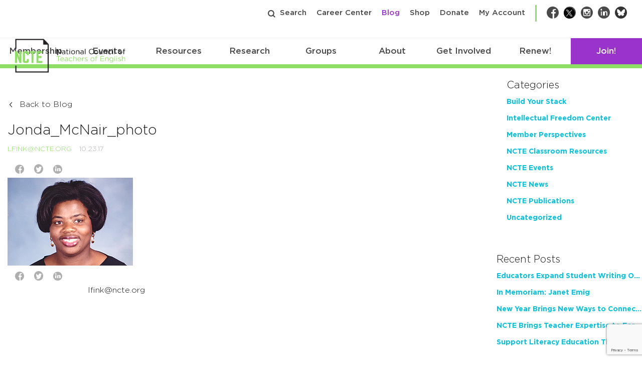

--- FILE ---
content_type: text/html; charset=utf-8
request_url: https://www.google.com/recaptcha/api2/anchor?ar=1&k=6Lf-cTUoAAAAAEDIC6CRcnNGepl9lQFUsctvt8SU&co=aHR0cHM6Ly9uY3RlLm9yZzo0NDM.&hl=en&v=PoyoqOPhxBO7pBk68S4YbpHZ&theme=light&size=invisible&badge=bottomright&anchor-ms=20000&execute-ms=30000&cb=ph4807krgxuj
body_size: 49118
content:
<!DOCTYPE HTML><html dir="ltr" lang="en"><head><meta http-equiv="Content-Type" content="text/html; charset=UTF-8">
<meta http-equiv="X-UA-Compatible" content="IE=edge">
<title>reCAPTCHA</title>
<style type="text/css">
/* cyrillic-ext */
@font-face {
  font-family: 'Roboto';
  font-style: normal;
  font-weight: 400;
  font-stretch: 100%;
  src: url(//fonts.gstatic.com/s/roboto/v48/KFO7CnqEu92Fr1ME7kSn66aGLdTylUAMa3GUBHMdazTgWw.woff2) format('woff2');
  unicode-range: U+0460-052F, U+1C80-1C8A, U+20B4, U+2DE0-2DFF, U+A640-A69F, U+FE2E-FE2F;
}
/* cyrillic */
@font-face {
  font-family: 'Roboto';
  font-style: normal;
  font-weight: 400;
  font-stretch: 100%;
  src: url(//fonts.gstatic.com/s/roboto/v48/KFO7CnqEu92Fr1ME7kSn66aGLdTylUAMa3iUBHMdazTgWw.woff2) format('woff2');
  unicode-range: U+0301, U+0400-045F, U+0490-0491, U+04B0-04B1, U+2116;
}
/* greek-ext */
@font-face {
  font-family: 'Roboto';
  font-style: normal;
  font-weight: 400;
  font-stretch: 100%;
  src: url(//fonts.gstatic.com/s/roboto/v48/KFO7CnqEu92Fr1ME7kSn66aGLdTylUAMa3CUBHMdazTgWw.woff2) format('woff2');
  unicode-range: U+1F00-1FFF;
}
/* greek */
@font-face {
  font-family: 'Roboto';
  font-style: normal;
  font-weight: 400;
  font-stretch: 100%;
  src: url(//fonts.gstatic.com/s/roboto/v48/KFO7CnqEu92Fr1ME7kSn66aGLdTylUAMa3-UBHMdazTgWw.woff2) format('woff2');
  unicode-range: U+0370-0377, U+037A-037F, U+0384-038A, U+038C, U+038E-03A1, U+03A3-03FF;
}
/* math */
@font-face {
  font-family: 'Roboto';
  font-style: normal;
  font-weight: 400;
  font-stretch: 100%;
  src: url(//fonts.gstatic.com/s/roboto/v48/KFO7CnqEu92Fr1ME7kSn66aGLdTylUAMawCUBHMdazTgWw.woff2) format('woff2');
  unicode-range: U+0302-0303, U+0305, U+0307-0308, U+0310, U+0312, U+0315, U+031A, U+0326-0327, U+032C, U+032F-0330, U+0332-0333, U+0338, U+033A, U+0346, U+034D, U+0391-03A1, U+03A3-03A9, U+03B1-03C9, U+03D1, U+03D5-03D6, U+03F0-03F1, U+03F4-03F5, U+2016-2017, U+2034-2038, U+203C, U+2040, U+2043, U+2047, U+2050, U+2057, U+205F, U+2070-2071, U+2074-208E, U+2090-209C, U+20D0-20DC, U+20E1, U+20E5-20EF, U+2100-2112, U+2114-2115, U+2117-2121, U+2123-214F, U+2190, U+2192, U+2194-21AE, U+21B0-21E5, U+21F1-21F2, U+21F4-2211, U+2213-2214, U+2216-22FF, U+2308-230B, U+2310, U+2319, U+231C-2321, U+2336-237A, U+237C, U+2395, U+239B-23B7, U+23D0, U+23DC-23E1, U+2474-2475, U+25AF, U+25B3, U+25B7, U+25BD, U+25C1, U+25CA, U+25CC, U+25FB, U+266D-266F, U+27C0-27FF, U+2900-2AFF, U+2B0E-2B11, U+2B30-2B4C, U+2BFE, U+3030, U+FF5B, U+FF5D, U+1D400-1D7FF, U+1EE00-1EEFF;
}
/* symbols */
@font-face {
  font-family: 'Roboto';
  font-style: normal;
  font-weight: 400;
  font-stretch: 100%;
  src: url(//fonts.gstatic.com/s/roboto/v48/KFO7CnqEu92Fr1ME7kSn66aGLdTylUAMaxKUBHMdazTgWw.woff2) format('woff2');
  unicode-range: U+0001-000C, U+000E-001F, U+007F-009F, U+20DD-20E0, U+20E2-20E4, U+2150-218F, U+2190, U+2192, U+2194-2199, U+21AF, U+21E6-21F0, U+21F3, U+2218-2219, U+2299, U+22C4-22C6, U+2300-243F, U+2440-244A, U+2460-24FF, U+25A0-27BF, U+2800-28FF, U+2921-2922, U+2981, U+29BF, U+29EB, U+2B00-2BFF, U+4DC0-4DFF, U+FFF9-FFFB, U+10140-1018E, U+10190-1019C, U+101A0, U+101D0-101FD, U+102E0-102FB, U+10E60-10E7E, U+1D2C0-1D2D3, U+1D2E0-1D37F, U+1F000-1F0FF, U+1F100-1F1AD, U+1F1E6-1F1FF, U+1F30D-1F30F, U+1F315, U+1F31C, U+1F31E, U+1F320-1F32C, U+1F336, U+1F378, U+1F37D, U+1F382, U+1F393-1F39F, U+1F3A7-1F3A8, U+1F3AC-1F3AF, U+1F3C2, U+1F3C4-1F3C6, U+1F3CA-1F3CE, U+1F3D4-1F3E0, U+1F3ED, U+1F3F1-1F3F3, U+1F3F5-1F3F7, U+1F408, U+1F415, U+1F41F, U+1F426, U+1F43F, U+1F441-1F442, U+1F444, U+1F446-1F449, U+1F44C-1F44E, U+1F453, U+1F46A, U+1F47D, U+1F4A3, U+1F4B0, U+1F4B3, U+1F4B9, U+1F4BB, U+1F4BF, U+1F4C8-1F4CB, U+1F4D6, U+1F4DA, U+1F4DF, U+1F4E3-1F4E6, U+1F4EA-1F4ED, U+1F4F7, U+1F4F9-1F4FB, U+1F4FD-1F4FE, U+1F503, U+1F507-1F50B, U+1F50D, U+1F512-1F513, U+1F53E-1F54A, U+1F54F-1F5FA, U+1F610, U+1F650-1F67F, U+1F687, U+1F68D, U+1F691, U+1F694, U+1F698, U+1F6AD, U+1F6B2, U+1F6B9-1F6BA, U+1F6BC, U+1F6C6-1F6CF, U+1F6D3-1F6D7, U+1F6E0-1F6EA, U+1F6F0-1F6F3, U+1F6F7-1F6FC, U+1F700-1F7FF, U+1F800-1F80B, U+1F810-1F847, U+1F850-1F859, U+1F860-1F887, U+1F890-1F8AD, U+1F8B0-1F8BB, U+1F8C0-1F8C1, U+1F900-1F90B, U+1F93B, U+1F946, U+1F984, U+1F996, U+1F9E9, U+1FA00-1FA6F, U+1FA70-1FA7C, U+1FA80-1FA89, U+1FA8F-1FAC6, U+1FACE-1FADC, U+1FADF-1FAE9, U+1FAF0-1FAF8, U+1FB00-1FBFF;
}
/* vietnamese */
@font-face {
  font-family: 'Roboto';
  font-style: normal;
  font-weight: 400;
  font-stretch: 100%;
  src: url(//fonts.gstatic.com/s/roboto/v48/KFO7CnqEu92Fr1ME7kSn66aGLdTylUAMa3OUBHMdazTgWw.woff2) format('woff2');
  unicode-range: U+0102-0103, U+0110-0111, U+0128-0129, U+0168-0169, U+01A0-01A1, U+01AF-01B0, U+0300-0301, U+0303-0304, U+0308-0309, U+0323, U+0329, U+1EA0-1EF9, U+20AB;
}
/* latin-ext */
@font-face {
  font-family: 'Roboto';
  font-style: normal;
  font-weight: 400;
  font-stretch: 100%;
  src: url(//fonts.gstatic.com/s/roboto/v48/KFO7CnqEu92Fr1ME7kSn66aGLdTylUAMa3KUBHMdazTgWw.woff2) format('woff2');
  unicode-range: U+0100-02BA, U+02BD-02C5, U+02C7-02CC, U+02CE-02D7, U+02DD-02FF, U+0304, U+0308, U+0329, U+1D00-1DBF, U+1E00-1E9F, U+1EF2-1EFF, U+2020, U+20A0-20AB, U+20AD-20C0, U+2113, U+2C60-2C7F, U+A720-A7FF;
}
/* latin */
@font-face {
  font-family: 'Roboto';
  font-style: normal;
  font-weight: 400;
  font-stretch: 100%;
  src: url(//fonts.gstatic.com/s/roboto/v48/KFO7CnqEu92Fr1ME7kSn66aGLdTylUAMa3yUBHMdazQ.woff2) format('woff2');
  unicode-range: U+0000-00FF, U+0131, U+0152-0153, U+02BB-02BC, U+02C6, U+02DA, U+02DC, U+0304, U+0308, U+0329, U+2000-206F, U+20AC, U+2122, U+2191, U+2193, U+2212, U+2215, U+FEFF, U+FFFD;
}
/* cyrillic-ext */
@font-face {
  font-family: 'Roboto';
  font-style: normal;
  font-weight: 500;
  font-stretch: 100%;
  src: url(//fonts.gstatic.com/s/roboto/v48/KFO7CnqEu92Fr1ME7kSn66aGLdTylUAMa3GUBHMdazTgWw.woff2) format('woff2');
  unicode-range: U+0460-052F, U+1C80-1C8A, U+20B4, U+2DE0-2DFF, U+A640-A69F, U+FE2E-FE2F;
}
/* cyrillic */
@font-face {
  font-family: 'Roboto';
  font-style: normal;
  font-weight: 500;
  font-stretch: 100%;
  src: url(//fonts.gstatic.com/s/roboto/v48/KFO7CnqEu92Fr1ME7kSn66aGLdTylUAMa3iUBHMdazTgWw.woff2) format('woff2');
  unicode-range: U+0301, U+0400-045F, U+0490-0491, U+04B0-04B1, U+2116;
}
/* greek-ext */
@font-face {
  font-family: 'Roboto';
  font-style: normal;
  font-weight: 500;
  font-stretch: 100%;
  src: url(//fonts.gstatic.com/s/roboto/v48/KFO7CnqEu92Fr1ME7kSn66aGLdTylUAMa3CUBHMdazTgWw.woff2) format('woff2');
  unicode-range: U+1F00-1FFF;
}
/* greek */
@font-face {
  font-family: 'Roboto';
  font-style: normal;
  font-weight: 500;
  font-stretch: 100%;
  src: url(//fonts.gstatic.com/s/roboto/v48/KFO7CnqEu92Fr1ME7kSn66aGLdTylUAMa3-UBHMdazTgWw.woff2) format('woff2');
  unicode-range: U+0370-0377, U+037A-037F, U+0384-038A, U+038C, U+038E-03A1, U+03A3-03FF;
}
/* math */
@font-face {
  font-family: 'Roboto';
  font-style: normal;
  font-weight: 500;
  font-stretch: 100%;
  src: url(//fonts.gstatic.com/s/roboto/v48/KFO7CnqEu92Fr1ME7kSn66aGLdTylUAMawCUBHMdazTgWw.woff2) format('woff2');
  unicode-range: U+0302-0303, U+0305, U+0307-0308, U+0310, U+0312, U+0315, U+031A, U+0326-0327, U+032C, U+032F-0330, U+0332-0333, U+0338, U+033A, U+0346, U+034D, U+0391-03A1, U+03A3-03A9, U+03B1-03C9, U+03D1, U+03D5-03D6, U+03F0-03F1, U+03F4-03F5, U+2016-2017, U+2034-2038, U+203C, U+2040, U+2043, U+2047, U+2050, U+2057, U+205F, U+2070-2071, U+2074-208E, U+2090-209C, U+20D0-20DC, U+20E1, U+20E5-20EF, U+2100-2112, U+2114-2115, U+2117-2121, U+2123-214F, U+2190, U+2192, U+2194-21AE, U+21B0-21E5, U+21F1-21F2, U+21F4-2211, U+2213-2214, U+2216-22FF, U+2308-230B, U+2310, U+2319, U+231C-2321, U+2336-237A, U+237C, U+2395, U+239B-23B7, U+23D0, U+23DC-23E1, U+2474-2475, U+25AF, U+25B3, U+25B7, U+25BD, U+25C1, U+25CA, U+25CC, U+25FB, U+266D-266F, U+27C0-27FF, U+2900-2AFF, U+2B0E-2B11, U+2B30-2B4C, U+2BFE, U+3030, U+FF5B, U+FF5D, U+1D400-1D7FF, U+1EE00-1EEFF;
}
/* symbols */
@font-face {
  font-family: 'Roboto';
  font-style: normal;
  font-weight: 500;
  font-stretch: 100%;
  src: url(//fonts.gstatic.com/s/roboto/v48/KFO7CnqEu92Fr1ME7kSn66aGLdTylUAMaxKUBHMdazTgWw.woff2) format('woff2');
  unicode-range: U+0001-000C, U+000E-001F, U+007F-009F, U+20DD-20E0, U+20E2-20E4, U+2150-218F, U+2190, U+2192, U+2194-2199, U+21AF, U+21E6-21F0, U+21F3, U+2218-2219, U+2299, U+22C4-22C6, U+2300-243F, U+2440-244A, U+2460-24FF, U+25A0-27BF, U+2800-28FF, U+2921-2922, U+2981, U+29BF, U+29EB, U+2B00-2BFF, U+4DC0-4DFF, U+FFF9-FFFB, U+10140-1018E, U+10190-1019C, U+101A0, U+101D0-101FD, U+102E0-102FB, U+10E60-10E7E, U+1D2C0-1D2D3, U+1D2E0-1D37F, U+1F000-1F0FF, U+1F100-1F1AD, U+1F1E6-1F1FF, U+1F30D-1F30F, U+1F315, U+1F31C, U+1F31E, U+1F320-1F32C, U+1F336, U+1F378, U+1F37D, U+1F382, U+1F393-1F39F, U+1F3A7-1F3A8, U+1F3AC-1F3AF, U+1F3C2, U+1F3C4-1F3C6, U+1F3CA-1F3CE, U+1F3D4-1F3E0, U+1F3ED, U+1F3F1-1F3F3, U+1F3F5-1F3F7, U+1F408, U+1F415, U+1F41F, U+1F426, U+1F43F, U+1F441-1F442, U+1F444, U+1F446-1F449, U+1F44C-1F44E, U+1F453, U+1F46A, U+1F47D, U+1F4A3, U+1F4B0, U+1F4B3, U+1F4B9, U+1F4BB, U+1F4BF, U+1F4C8-1F4CB, U+1F4D6, U+1F4DA, U+1F4DF, U+1F4E3-1F4E6, U+1F4EA-1F4ED, U+1F4F7, U+1F4F9-1F4FB, U+1F4FD-1F4FE, U+1F503, U+1F507-1F50B, U+1F50D, U+1F512-1F513, U+1F53E-1F54A, U+1F54F-1F5FA, U+1F610, U+1F650-1F67F, U+1F687, U+1F68D, U+1F691, U+1F694, U+1F698, U+1F6AD, U+1F6B2, U+1F6B9-1F6BA, U+1F6BC, U+1F6C6-1F6CF, U+1F6D3-1F6D7, U+1F6E0-1F6EA, U+1F6F0-1F6F3, U+1F6F7-1F6FC, U+1F700-1F7FF, U+1F800-1F80B, U+1F810-1F847, U+1F850-1F859, U+1F860-1F887, U+1F890-1F8AD, U+1F8B0-1F8BB, U+1F8C0-1F8C1, U+1F900-1F90B, U+1F93B, U+1F946, U+1F984, U+1F996, U+1F9E9, U+1FA00-1FA6F, U+1FA70-1FA7C, U+1FA80-1FA89, U+1FA8F-1FAC6, U+1FACE-1FADC, U+1FADF-1FAE9, U+1FAF0-1FAF8, U+1FB00-1FBFF;
}
/* vietnamese */
@font-face {
  font-family: 'Roboto';
  font-style: normal;
  font-weight: 500;
  font-stretch: 100%;
  src: url(//fonts.gstatic.com/s/roboto/v48/KFO7CnqEu92Fr1ME7kSn66aGLdTylUAMa3OUBHMdazTgWw.woff2) format('woff2');
  unicode-range: U+0102-0103, U+0110-0111, U+0128-0129, U+0168-0169, U+01A0-01A1, U+01AF-01B0, U+0300-0301, U+0303-0304, U+0308-0309, U+0323, U+0329, U+1EA0-1EF9, U+20AB;
}
/* latin-ext */
@font-face {
  font-family: 'Roboto';
  font-style: normal;
  font-weight: 500;
  font-stretch: 100%;
  src: url(//fonts.gstatic.com/s/roboto/v48/KFO7CnqEu92Fr1ME7kSn66aGLdTylUAMa3KUBHMdazTgWw.woff2) format('woff2');
  unicode-range: U+0100-02BA, U+02BD-02C5, U+02C7-02CC, U+02CE-02D7, U+02DD-02FF, U+0304, U+0308, U+0329, U+1D00-1DBF, U+1E00-1E9F, U+1EF2-1EFF, U+2020, U+20A0-20AB, U+20AD-20C0, U+2113, U+2C60-2C7F, U+A720-A7FF;
}
/* latin */
@font-face {
  font-family: 'Roboto';
  font-style: normal;
  font-weight: 500;
  font-stretch: 100%;
  src: url(//fonts.gstatic.com/s/roboto/v48/KFO7CnqEu92Fr1ME7kSn66aGLdTylUAMa3yUBHMdazQ.woff2) format('woff2');
  unicode-range: U+0000-00FF, U+0131, U+0152-0153, U+02BB-02BC, U+02C6, U+02DA, U+02DC, U+0304, U+0308, U+0329, U+2000-206F, U+20AC, U+2122, U+2191, U+2193, U+2212, U+2215, U+FEFF, U+FFFD;
}
/* cyrillic-ext */
@font-face {
  font-family: 'Roboto';
  font-style: normal;
  font-weight: 900;
  font-stretch: 100%;
  src: url(//fonts.gstatic.com/s/roboto/v48/KFO7CnqEu92Fr1ME7kSn66aGLdTylUAMa3GUBHMdazTgWw.woff2) format('woff2');
  unicode-range: U+0460-052F, U+1C80-1C8A, U+20B4, U+2DE0-2DFF, U+A640-A69F, U+FE2E-FE2F;
}
/* cyrillic */
@font-face {
  font-family: 'Roboto';
  font-style: normal;
  font-weight: 900;
  font-stretch: 100%;
  src: url(//fonts.gstatic.com/s/roboto/v48/KFO7CnqEu92Fr1ME7kSn66aGLdTylUAMa3iUBHMdazTgWw.woff2) format('woff2');
  unicode-range: U+0301, U+0400-045F, U+0490-0491, U+04B0-04B1, U+2116;
}
/* greek-ext */
@font-face {
  font-family: 'Roboto';
  font-style: normal;
  font-weight: 900;
  font-stretch: 100%;
  src: url(//fonts.gstatic.com/s/roboto/v48/KFO7CnqEu92Fr1ME7kSn66aGLdTylUAMa3CUBHMdazTgWw.woff2) format('woff2');
  unicode-range: U+1F00-1FFF;
}
/* greek */
@font-face {
  font-family: 'Roboto';
  font-style: normal;
  font-weight: 900;
  font-stretch: 100%;
  src: url(//fonts.gstatic.com/s/roboto/v48/KFO7CnqEu92Fr1ME7kSn66aGLdTylUAMa3-UBHMdazTgWw.woff2) format('woff2');
  unicode-range: U+0370-0377, U+037A-037F, U+0384-038A, U+038C, U+038E-03A1, U+03A3-03FF;
}
/* math */
@font-face {
  font-family: 'Roboto';
  font-style: normal;
  font-weight: 900;
  font-stretch: 100%;
  src: url(//fonts.gstatic.com/s/roboto/v48/KFO7CnqEu92Fr1ME7kSn66aGLdTylUAMawCUBHMdazTgWw.woff2) format('woff2');
  unicode-range: U+0302-0303, U+0305, U+0307-0308, U+0310, U+0312, U+0315, U+031A, U+0326-0327, U+032C, U+032F-0330, U+0332-0333, U+0338, U+033A, U+0346, U+034D, U+0391-03A1, U+03A3-03A9, U+03B1-03C9, U+03D1, U+03D5-03D6, U+03F0-03F1, U+03F4-03F5, U+2016-2017, U+2034-2038, U+203C, U+2040, U+2043, U+2047, U+2050, U+2057, U+205F, U+2070-2071, U+2074-208E, U+2090-209C, U+20D0-20DC, U+20E1, U+20E5-20EF, U+2100-2112, U+2114-2115, U+2117-2121, U+2123-214F, U+2190, U+2192, U+2194-21AE, U+21B0-21E5, U+21F1-21F2, U+21F4-2211, U+2213-2214, U+2216-22FF, U+2308-230B, U+2310, U+2319, U+231C-2321, U+2336-237A, U+237C, U+2395, U+239B-23B7, U+23D0, U+23DC-23E1, U+2474-2475, U+25AF, U+25B3, U+25B7, U+25BD, U+25C1, U+25CA, U+25CC, U+25FB, U+266D-266F, U+27C0-27FF, U+2900-2AFF, U+2B0E-2B11, U+2B30-2B4C, U+2BFE, U+3030, U+FF5B, U+FF5D, U+1D400-1D7FF, U+1EE00-1EEFF;
}
/* symbols */
@font-face {
  font-family: 'Roboto';
  font-style: normal;
  font-weight: 900;
  font-stretch: 100%;
  src: url(//fonts.gstatic.com/s/roboto/v48/KFO7CnqEu92Fr1ME7kSn66aGLdTylUAMaxKUBHMdazTgWw.woff2) format('woff2');
  unicode-range: U+0001-000C, U+000E-001F, U+007F-009F, U+20DD-20E0, U+20E2-20E4, U+2150-218F, U+2190, U+2192, U+2194-2199, U+21AF, U+21E6-21F0, U+21F3, U+2218-2219, U+2299, U+22C4-22C6, U+2300-243F, U+2440-244A, U+2460-24FF, U+25A0-27BF, U+2800-28FF, U+2921-2922, U+2981, U+29BF, U+29EB, U+2B00-2BFF, U+4DC0-4DFF, U+FFF9-FFFB, U+10140-1018E, U+10190-1019C, U+101A0, U+101D0-101FD, U+102E0-102FB, U+10E60-10E7E, U+1D2C0-1D2D3, U+1D2E0-1D37F, U+1F000-1F0FF, U+1F100-1F1AD, U+1F1E6-1F1FF, U+1F30D-1F30F, U+1F315, U+1F31C, U+1F31E, U+1F320-1F32C, U+1F336, U+1F378, U+1F37D, U+1F382, U+1F393-1F39F, U+1F3A7-1F3A8, U+1F3AC-1F3AF, U+1F3C2, U+1F3C4-1F3C6, U+1F3CA-1F3CE, U+1F3D4-1F3E0, U+1F3ED, U+1F3F1-1F3F3, U+1F3F5-1F3F7, U+1F408, U+1F415, U+1F41F, U+1F426, U+1F43F, U+1F441-1F442, U+1F444, U+1F446-1F449, U+1F44C-1F44E, U+1F453, U+1F46A, U+1F47D, U+1F4A3, U+1F4B0, U+1F4B3, U+1F4B9, U+1F4BB, U+1F4BF, U+1F4C8-1F4CB, U+1F4D6, U+1F4DA, U+1F4DF, U+1F4E3-1F4E6, U+1F4EA-1F4ED, U+1F4F7, U+1F4F9-1F4FB, U+1F4FD-1F4FE, U+1F503, U+1F507-1F50B, U+1F50D, U+1F512-1F513, U+1F53E-1F54A, U+1F54F-1F5FA, U+1F610, U+1F650-1F67F, U+1F687, U+1F68D, U+1F691, U+1F694, U+1F698, U+1F6AD, U+1F6B2, U+1F6B9-1F6BA, U+1F6BC, U+1F6C6-1F6CF, U+1F6D3-1F6D7, U+1F6E0-1F6EA, U+1F6F0-1F6F3, U+1F6F7-1F6FC, U+1F700-1F7FF, U+1F800-1F80B, U+1F810-1F847, U+1F850-1F859, U+1F860-1F887, U+1F890-1F8AD, U+1F8B0-1F8BB, U+1F8C0-1F8C1, U+1F900-1F90B, U+1F93B, U+1F946, U+1F984, U+1F996, U+1F9E9, U+1FA00-1FA6F, U+1FA70-1FA7C, U+1FA80-1FA89, U+1FA8F-1FAC6, U+1FACE-1FADC, U+1FADF-1FAE9, U+1FAF0-1FAF8, U+1FB00-1FBFF;
}
/* vietnamese */
@font-face {
  font-family: 'Roboto';
  font-style: normal;
  font-weight: 900;
  font-stretch: 100%;
  src: url(//fonts.gstatic.com/s/roboto/v48/KFO7CnqEu92Fr1ME7kSn66aGLdTylUAMa3OUBHMdazTgWw.woff2) format('woff2');
  unicode-range: U+0102-0103, U+0110-0111, U+0128-0129, U+0168-0169, U+01A0-01A1, U+01AF-01B0, U+0300-0301, U+0303-0304, U+0308-0309, U+0323, U+0329, U+1EA0-1EF9, U+20AB;
}
/* latin-ext */
@font-face {
  font-family: 'Roboto';
  font-style: normal;
  font-weight: 900;
  font-stretch: 100%;
  src: url(//fonts.gstatic.com/s/roboto/v48/KFO7CnqEu92Fr1ME7kSn66aGLdTylUAMa3KUBHMdazTgWw.woff2) format('woff2');
  unicode-range: U+0100-02BA, U+02BD-02C5, U+02C7-02CC, U+02CE-02D7, U+02DD-02FF, U+0304, U+0308, U+0329, U+1D00-1DBF, U+1E00-1E9F, U+1EF2-1EFF, U+2020, U+20A0-20AB, U+20AD-20C0, U+2113, U+2C60-2C7F, U+A720-A7FF;
}
/* latin */
@font-face {
  font-family: 'Roboto';
  font-style: normal;
  font-weight: 900;
  font-stretch: 100%;
  src: url(//fonts.gstatic.com/s/roboto/v48/KFO7CnqEu92Fr1ME7kSn66aGLdTylUAMa3yUBHMdazQ.woff2) format('woff2');
  unicode-range: U+0000-00FF, U+0131, U+0152-0153, U+02BB-02BC, U+02C6, U+02DA, U+02DC, U+0304, U+0308, U+0329, U+2000-206F, U+20AC, U+2122, U+2191, U+2193, U+2212, U+2215, U+FEFF, U+FFFD;
}

</style>
<link rel="stylesheet" type="text/css" href="https://www.gstatic.com/recaptcha/releases/PoyoqOPhxBO7pBk68S4YbpHZ/styles__ltr.css">
<script nonce="vvrcM_CdyiY46PA_CYwxRQ" type="text/javascript">window['__recaptcha_api'] = 'https://www.google.com/recaptcha/api2/';</script>
<script type="text/javascript" src="https://www.gstatic.com/recaptcha/releases/PoyoqOPhxBO7pBk68S4YbpHZ/recaptcha__en.js" nonce="vvrcM_CdyiY46PA_CYwxRQ">
      
    </script></head>
<body><div id="rc-anchor-alert" class="rc-anchor-alert"></div>
<input type="hidden" id="recaptcha-token" value="[base64]">
<script type="text/javascript" nonce="vvrcM_CdyiY46PA_CYwxRQ">
      recaptcha.anchor.Main.init("[\x22ainput\x22,[\x22bgdata\x22,\x22\x22,\[base64]/[base64]/[base64]/ZyhXLGgpOnEoW04sMjEsbF0sVywwKSxoKSxmYWxzZSxmYWxzZSl9Y2F0Y2goayl7RygzNTgsVyk/[base64]/[base64]/[base64]/[base64]/[base64]/[base64]/[base64]/bmV3IEJbT10oRFswXSk6dz09Mj9uZXcgQltPXShEWzBdLERbMV0pOnc9PTM/bmV3IEJbT10oRFswXSxEWzFdLERbMl0pOnc9PTQ/[base64]/[base64]/[base64]/[base64]/[base64]\\u003d\x22,\[base64]\\u003d\x22,\x22w4PDiD93w6DCtiLCmS9dfTXCmMOiVEvCrMODWMOzwrsNwpnCkWZjwoASw7pIw6HCpsO6ZX/Ch8KCw4vDhDvDpMOtw4vDgMKWdMKRw7fDoTopOsO6w6xjFlgPwprDiwvDqTcJOnrClBnCnmJAPsO/DQEywpkVw6tdwo/CkQfDmijCv8OcaFZkd8O/[base64]/DshLDsMO7woAEw4PDq8KDJcKXFMODCTTCvzg8w6fCocO9wpHDi8OQJsOpKAcdwrdzJFTDl8OjwopYw5zDiFLDvHfCgcOpUsO9w5Enw7hIVnXCqF/DizNzbxLCkX/DpsKSJx7DjVZfw6bCg8ODw4PCgHVpw5FPEEHCpCtHw57DssOzHMO4RRktCUvCqjvCu8OHwrXDkcOnwp/DusOPwoNfw4HCosOwfzQiwpxtwq/Cp3zDgsOIw5ZyTMOrw7E4KcKkw7tYw50xPlHDm8K2HsOkasOnwqfDu8O3wrtuckcaw7LDrlR9UnTCv8OpJR9IwoTDn8Kwwo4bVcOlDklZE8KiOsOiwqnCgsKLHsKEwrrDg8KsYcKCFsOyTwhRw7QaQy4BTcOGG0R/[base64]/FMOBwq8ow4VLYsKxdW4UL8KfBMKoXGwww6BFd2XDk8O1C8Kvw6vCoxLDom3Cg8Ouw4rDiFNUdsOow77CgMOTY8O5wpdjwo/DicOtWsKcYMOBw7LDm8OIKFIRwpUmO8KtEMOgw6nDlMKMLiZ5R8KKccO8w6giwqrDrMOaNMK8esKhFnXDnsKIwqJKYsK+ByRtK8OWw7lYwpciacOtMsOuwphTwp8Iw4TDnMOXSzbDgsORwo0PJwnDjsOiAsOzUU/[base64]/[base64]/aHIiR8KrAsKkNGHCilHCkMOqUDDCscK8NcOWVcKowoJAFcOcSsOuPQdYLcKwwqAXRGDDrsO/[base64]/Cg8KAwprCrMKVwqgQw5powr3CrngjAXRzf8KVwp8Tw7BvwolwwrbCqcKIR8KdKcOKDVdwc2JCwqlUMsKOVsOGTcOfw6YVw5pqw5HChBJIesONwqfDjsOJwrNYw6jCpFHCk8O9cMK+AH49c2PClcONw5rDr8KCwrzCrT/Dkn0Swo49WsK+wrTCuWrCqcKNccKIWCPCkcOTfUtgwoPDssKsHULCmRYNwr7DqlY4ckklEWZCw6dTfzcbw7HClhATfU3DrQnCnMKhwoc2wqvDo8OnBsO9wp45w77CilE/w5DDswHCtVJiw5tOwoRJbcKQQMOsd8Krw4hOw7LCrnBqwpTDgjp1w40Cw79hCMO9w6wPGsKBB8OSwrNoAMKjC2vCgC/CisKpw7I1LsOswqrDvVLDgMKZS8O4MMKpwrQFJhlrwpVHwpzCicOewq9yw6RQNkE/CTnChMKURsKGw47CnMKzw5J3wqslG8K9IVXChMOnw4/CkcOIwoYLFMK3fQ/CvMKCwrXDjXR2F8KODAHDiEDCl8OZCkE4w6FuHcORwpfCrkBZJFhQwrnCtSDDkMKPw7jCmTfCs8OWAg3DhkIUw6Rcw5/[base64]/[base64]/[base64]/wp/DmMK0dTjDgsK7bDtKw6XCvAEMwr0PbS1bw6vDqMOIw6nDscKyfcKbw6/DmcO5QsK7csOuAMO0wr8TUsOoGMK3UsODDXLDrkbCqXDDo8OQB0XDu8KnJFPCqMOjDMKIFMKcMMOdw4HDmz3Dq8KxwrkMC8O9bMO1QGw0VMOew7DCt8K4w7E5woLCrTnCgcKaJSnDmsKfemdhwq7DpcKiwrwWwrTDgi3CjsO6w7lZw5/ClcKILcKFw78vemYhDHXDjMKJK8KXwpjCkl3Dr8Khwr/CtcKVwozDqxJ5AjbCklXCtCgtWShJwrZwUMOGSwoJw43CjD/DknnCvcK+PsKIwrQZX8O/w5TCkXrDhzIEwrLCjcKuY38lw4zCsUlGfsKpTFDDrMO+McOswrUHwpMwwo5Ew4jDqB7DnsKew4wjwo3ClMKcw5UNcCzCtCfChcOtw5tNw6vCh3bCgMOHwqzCgCZXdcKTwop1w5gRw6wuTVrDvk1ZWBfCn8KAwq3Chmdmwqhfw7EmwrbDo8OiL8KHYU7CmMO/wqrDocOiK8KaSz7DhTIZacKoMVZJw4PDk2HDhMOZwpBrMRIcw5I6w63Cj8OHw6PDosKHw40DLMO0w6RdwqXDisOyN8Knwq0Ke1rCmE/[base64]/[base64]/ClSArwpIbw6XCssOrGybCtDZ0EcObwqBmw7sSw47DqnvDocKrw7cVQEFlwrobw4tewqgIAGYaw4XDq8K5PcOhw47Cl3s1wpE6cjRHwozCsMK+w7EIw57DgBsVw6/DsxhYYcOwTcOYw53CqWlqwoDDghkzGnPCijsHw54ow6TDgApgwqoVGRbDlcKJwpfCplDDqsO7w6kOTcOiM8KuVxh4wrvDqzHDtsK5eQBYRz40eH3DnQY5YFEvw6M/SBwNIcOQwrIywqzClcOYw5vCjsO6Az0pwqrCj8OROF88w5PDrXkWaMORWHllZWrDtMOYw5fClsORUsOUMkMlw4ZoUxnCocOqW33Cp8OpH8K3eWnCkcKgDS4vJcK/Tm7Co8OWSsKnwqLCigR7wo/CgmoEIMOAOMOgHFEtwpDCiBIZw7IuLjoKK0A0HsKhVmQfwq8jwq3Crw4zagTCqSTCvcK6fWlVw6VZwpFWIMOABEhaw7/Dm8KJw6E3worDtX/DrsOdFRc6TG4Tw4kkRsKSw4zDry0qw5DCpQoKWCHDvMOEw6rChMOTwqoMwqPDqjJSwprCgMOdEMKHwqpKwpjChA/CvcONJANWG8OPwrk+TUsxw6oGNhciS8K+IsOrw4bDvsOTIToGFW0ZJcKOw4NuwrJKDC/CtyAVw4DDkUAIw6M9w6rDiR8cPVXDm8OYw54AbMOtwqLDgyvDgsOlw67Cv8O1aMOUw4fClG4KwqFaZMK7w4vDv8OtISIZw7PDnCTCkcO7HU7Dt8OHw7LDpcOcwovDpR7CgcK4wp/CmWAuRFMSZxVDJcKvM2YkSzkidx7ClGrDix56w5HCnFE7I8OZw4Uzwr/CjzXDug/DgcKNwq5/JWEFZsO7GxDCo8OTIgHCgMOTw5lJw60ZQcOAwolEccOVNSAkG8KVwqjDlBQ7w73CgUbCvmXCoUrCn8K+w4thwonCmAnDmndPw4Uiw5/[base64]/[base64]/[base64]/RGsaZFzDs04wEgjCqi5aJcOWwq8UQBgrTizDnsKfHlRSwqPDtFjDlsK4wq8bDG/CksOzZmrCpj4AasOHVXwewpzDj2HDrMKaw7R4w5gvCMOhaV7Ct8KpwotxAE7DgsKRNRbDisKTBMOEwpDCg0gCwo/CoF58w60sN8ObMkjCq3PDuxHDscKXNcOUwrsLVMODa8KZDsOCMMKjQEHDoThRT8K5VMKmSyx1wqfDgcONwqwzKcOPTF3DmsOZw6jCrF41U8O7wqtZwoohw4TClUkmSMKpwqNmMcOewos4CBwXw6vCgsKPHsKVwo/Dm8KjKsKAPCLDpsOfw5BqwrHDp8Kowo7DqcK8W8OhJykQw5ofNsKQTMOXPC8nwro3FyHDn1EYF1Iiw4fCqcK4wqdZwprDjsO4HjTCkyPChMKqRsOpw6LCqlfCkcODMMOrGcOwYV1lw6opTMONF8OdKcOsw4fDgC/Cv8Kvw4A3fsOMf2XDr0pOwpgTUMOIMiFlR8OVwrd/c2/CunTDuznCsSnCrUpdwrQowpnDhVnCpB8Sw6tQwobCtkTDv8OJCUfDmWLDjsOpwoTDncONM2XDosO6w7gjwqbCuMK8wpPDgClMGjMbwohHw6EoFDTChAVTwrTCrsO3Mj86HMKFwoTCvXUTwqJiAMOYwr4LG3LCoirCm8KTZMOVCkgqCcOUwqgrwo/Dhg1MFyMDRBo8w7fDjU5lwoYrwokYGQDDrMKIwqDCuA5HfcOrFcO8wpgmF29iwqMWG8KJYMKyaSsRPzHCrMKYwpjCiMOMX8OkwrbChyAnw6LDpcKcSsOHwrR3wonCnB4Iw4LDrMOlXMOWQcKNw63CgMOcEMOwwokew5XDqcKHMhQ6wpXDgmd/[base64]/[base64]/Cs8K6wp1adcKBw4PDql7Dun3Dt2PDvjvDvMOjecKiwoXDjsOvwobDmcKbw6XDhGvCn8OmCMO6XhLCm8OAFcKiw6VZJHtQIcOGccKcLhIZf2/DqMK4wqvDvsOtwpsww5EhNSvDnX/Dl0DDrsOQw5zDnEgOwqBGfQAew6TDgj/DtiFKI1TCqgNbwo7DoljCtcKwwoDDhA3CqsOUwrhcw7QgwpNVwobDjsOaw7TCvT1oCyJ1QkYVwpvDnMKnwrXChMK/w4XDqEHCtzcSbQ0tFcKSIVrDoC0Gw43CjMKHLcKewpFfBcK8wqrCm8KNwq0bw43CuMOew7/[base64]/CvcK8W8OqP00UUTXDrCxdwqcewprDsR7DlwoTwr/DrsKGVcKZFcKHw6/Dg8Khw4lDCsKJAsKSOlTChxbDn08aUSTChsOJwqgKUHR0w4HDgFFtIHvCuApCBMKbXwpcw5HCsXLCiH0Pwr8rwrdtQG7DuMKSW0wLM2ZUw7TDkUB3wpnDmsOlAnzCucORw5PDrWvClzzCjcK6w6fCq8K2w41LScOFwp7Dll3Cm3rDtV3CjXs8wo9Rw6DCkR/DrRwQO8KsWcO2wplww7ZKOybCpk48wo5sAsK4GA5Cw4EJwoBKwoNHw5DDn8Opw6vCucOUw7l8w5N3w7rDisKqWyTCqcOcLcOMwrZjUcKedhkvw5h4w5fCksK7BShmwogBw4rChl4Qw71XQC5dOsOVHQfCgcO7woDDgUrCvzRldGAYP8K2UsOWwrHDv2J2T1/DssOHPsOtUmp3CRlRwrXClBsNMykjw7rCsMKfw593w7vConwaFS83w5/Dgx0GwofDvsO/w6glw6RzKFDCkcKVRsKTw5N/A8Oow5sLdwXDtcKKIsOBGMKwZkjDmTDCsFvDizjCisKeF8OhNsOLMgXCpy3DpxLDicOhwpTCrMKVw7EfWcK9w5FHN13Dg1bCllXCh1fDsikvckLDvMOTw4/DrcOPwqLCmGRvFlXCkntfQMKlw6TCgcO1wprChCnCjw0deFkVbVk6XRPDrh/CmcKLwrLCsMK8LsO2w6zDrcOHVUbDiErDq33DlsOaBsKYwpfDnMKQw4XDjsKfLxBjwqoLwpvDsnFbwrLCocKRw6M2w7hswrfCocKEXwnDgUvDscO1wqoEw482TMKvw5vCm0/DkMOWw5jDsMO6ZDDCqMORw6LDrgLCs8KEfnvCjHwvwpPCucOBwrVkGcOnw4TCjXlZw5dYw7vClcOrScOdPCDCpcKKS0fDs34Twr/[base64]/Ci8KxwoxjXsOxwpwUw7Esw5XCnsOyLS9SDl/CsMOEw5/[base64]/P8K0woFmEcKhcMO2AsOow4bDl8OtLDDCnixUD3xIwp09ScOAQzp5TsODwp7Cr8KMwrlbEsOKw4PDlgUjwoPDnsORw5LDuMKBwptfw5DCtFLDhj3CtcONwqjClMK3w4jCs8KKwr7Ct8K1GEJQJsOSw7NewogMcUXCtHjCocK2wp/[base64]/w7NoQsOpwrTCiHFcV8KxwojCrsOGacOHbcOjUHbDlcKlwowCw6lDwq5RfcOww7lMw6LCj8K+GsKAH1nChMKawrLDmMK3R8KaWsOYw4NIwpcTYBs8wpXDj8KCw4PCpRrCm8Opw7R+wprDkjHCj0FSBMOKwq/DjiBQMjLCh1wzOsKmLsK7WMKZGUjDvAxuwrLCr8OSGkvCh0gTZcKrBsKdwqIBZXvDpxFkw7PCgxJ4wr7DjDQ7fcK5DsOAIWbDs8OUwojDqi7Dt10vVMK2w6TCgsKuCWrDl8KjPcO/[base64]/ChCwrw4XDsjQsw4HDkk3ChQQ3PMOlw4LDk3oXwpjDu3MSw61pZsOAYcO1fsKqMsKOK8ONJmRow7Zew6XDjh8gFyMYwofCt8KwFANewrLCumECwrEVw6PCnXfCpg7CqhzDp8KzSsKrw6Y4woQLw7o+B8OywrfClHEGYMO/UWbDq2TDg8OlTybDrD5kckFjHcKoLgwNwqwqwrnDoG9Mw6XCocKNw4bCgwtjCcKowqLDn8Odwqx8wpsEDGsBbCfCiDHDuDDCumfCs8KeLMO8wpHDrzTCjnkCwow+AsK1aWTCtMKCw6XCiMKPLMKuXCRzwpFQwqU/w69HwrEaQ8KuCwQfGzJ/asOyJEfCkMKyw5FHwoHDmCVIw6R1wogjwp10VkxLfkBqHMOuOFDCnGvDg8KdXWgsw7DDpMOrw5BGwq7ClmMmaSsIw7jCncK4NsOgLMKkw5dga23CnxfClEcqwrRMHMKjw7zDlcKzAMKXRXDDicO/S8OhOMKfPWHCqsOzw6rChQnDry1Nw5M4eMKXwq4QwqvCscOHGVrCr8O/woUBGzd2w4oWST1PwpplRcKdwrHDlMOtNXQsBSDDucKAw4bDkTTCs8OCd8KLKXLDksKFCVfDqRtvOydMHMKXwq3Du8K3wrPDoh03A8KMBX/CuW4iwotAw7/CsMOMEE9QNcKUbMOecwrDux3CusO3OVJjfVEZwqHDuGfDslPCghjCo8O9FMOnJcKfwozDpcOUND1OwrHDgcOTR3g3w43DuMOCwq/[base64]/DkMKaw4DCoMODEH7CihXCsMOvD8OJI1PCj8KMw69Vw4Iiwo7DslIlwo/Cgw3CkcKkwpNsOTUmw60Iw6TCkMOJJzXCiDjCrMKfMsOyXWsJwrHCuh/DnB9absKnw7tAXcKncnQ3w54KcsO9IcKXZ8O/VlV+wrtywojDhMO2wqfCncK+wq5EwoPDtMKSRcKNdMOIJVjCimfDlmjCl3c+wozDssORw5cZwq3ChMKDCMOgwqd1w6LClMKhwq7Cg8OAwrnCvFLDjQHDt0JpDMK0N8OcSitQwrZSwp8+woTDgMOHIkjDrlBsOsOfHkXDpyEJIsOow5bChsOBwrzCicOCJW/[base64]/[base64]/CtF7CgwzCsMO8woLCkcKKM8KawrhDw4Y8bnBvaVt/w6JIw4vDr1/DtsOBwobDoMK7wo/CisKIdE15NA8GDWhbGm/[base64]/CkGXCjEPDkMKGUnnCgH5EP8OCw680w7YiBcObCU8WaMOYY8Kcwr1ww5YqGglIe8Ozwr/CjcOsfsKbExnCn8KQesK6wqjDrsOww7gWw6XDh8OuwoRfAi1jwqjDpsOmB1DCpcOnX8ODw6UwGsOBSE5LQz7DhsKpd8OWwqLCk8OyUyzClCvDuirCmhZVGcOIV8OJwpHDucOZwoRswp1ITUhhCsOEwr9bPcK9V0nCp8KtbWvDiidEeEh6dmHClMKKw5InVSfCj8KuY2/[base64]/PMKOw7NdwoBCFl7DjSjCmcKtw40tw7www6LCq8KBLcOYYQjDhMKBAMOpCTnCtsKuIFTDm2JfYy7Djg/DuAleT8OENMKjwqPDrMKhQMK0wr0Xw6krZFQ/w48Sw6XCvsOXXMKEw7c2wrJvBcKdwrXCmMKwwrYJM8K6w6V/wqPCmEzCscOsw5jCm8K8w4BKH8KqYsK+wp7DmiDCgMKwwo8+HwoOL3HCj8KlCG4HNsKadUnCm8OzwpDDrxpPw7HDp1nDkH/DngJHBMKOwqzCvFpHwo3Cqw4fwp3DuEPClsKSGkoQwqjCnsOZw7zDsFrCmcOhIcOMVwUVDBMGTsKiwovDuFtAYQPDqcKUwrbCssKiIcKtw75QcR3CkcObbAU8w6/CuMOrw4sow5ohw7PCl8OadF8eccOEGcO0w4rCs8OXWcKJw6IKIcK1wrrDj3lfKMOJNMOLXMOadcKqKwrCssOIaGUzCT1Zw6x7GhtxHsK8wrRAUA5Iw6wsw4XCgF/DsV9ew5hXcTrDtMKowoUKScOuw4UEwpjDl3nCkxl/JWfCqMK1KMO9BEjCrFzDsQ43w53CmlZGMMKEwoVEdjzDhMOYw5nDkMOSw4DCrsOsfcOyOcKSccOXSMOiwrULbsKNeRAGwrfDkl7Dp8KPWcO3w4U4dMORd8O/[base64]/[base64]/wrcNw55RdWxkMsKjw5nCncKEbMOlfsOnw4nCtgAgwrLCvMKlHsKqKAnDrDMMwq3DisK2wqrDj8Kowr9REcOdw6wWOMKyNWQcwr3DjRI2TnIgOH/DpBLDvFpETj/ClsOUw4RrfMKfJBBTwosyAcOrw6tgwoLCngwWYcKpwqhFVcKnwo5UQX9bw4oVwp40wrvDkcK6w6HDt2lyw6hYw5XDoC09ScOJwqB/RMKpFk/CuDzDiGwOPsKjYWbChy5FAMOzBsKEw5jCjTzDinwhwpUOwpFNw4Nyw4DDkcOVw6nChsK0chfChCY0UjtKLztawqN/w5k+wrdlw5R9JwfCggHDm8KIwqAfw79Ww5bChEg8w7TCsz/Dr8KLw57CmHbDjQzCtMOpGj9LC8Oow5U9wpTCvsO4wp0dw6N5w60FX8OqwqnDn8KdCnbCoMOUwr0Tw6rDsC0aw5bDlsKjLngHRh/[base64]/DpsKewqsiw6YrUnIZWwNswqZRworCiVEyWsO3w5bCmCwvAArDgjB3LsKNYcO9RyfDh8O6wrQcJ8KlGTN7w4ENw4jDgcO6JybDjWvDrcKDX0Qow6bCk8Kvwo3CjMOswpHCh2AawpPCngLDr8OvOH8dYTwPwpDCvcOkw4/[base64]/CpyJWwpMPWV7Co8KSw5TDtcKKHcOOf3LDnsO6SADCpkfDp8KWwr4ED8KQw6nDt3jCusKbQSlcJMKUQsORwoPDrcKiw6tNwprCp0sWwobCscKEw5xESMOtF8K+MWTCr8OOUcOnwpsOH3kLecKIw6RmwrRHBsK/AsO7w7TChT3DuMKmAcO4NUPDr8OhOsKOFMKRwpBYwoHCqsKBUTAFNcOCbjEZw5BkwpcIXxJfOsO3ay4zU8KrNw/Dpl7CtMKpw5JLw5zCkMKJw7/[base64]/CpMK0w61Twp3CpcKdU1fDkcKZcMKfwroqwqojw63ClxsUwpw/wo3DlQBRw6DDssOVwrpHfAzDnVItw47CpmnDkl7CssO9FMK9b8O6wonChcKpw5TCn8OfKcOJwo/CqMKwwrRww7JhNTIeZEEMdMOyQQ/Do8KpXMK2w6l7UlBywp1OVsOCGcKTRcO5w7sswqFTKMO3wpdHMsKCw4ECw6hoYcKHecOhJcOEKTtrw6LDtSfDrsKQwrHCmMKKVcKJZFA+OkkeaFJ9wpc/JyLDh8KpwrJQfDUZwqs0BkLDtsOJw6DCtzbDr8OsIsOeGsK3wrEGbcOqXAoSSHd6UBvDo1fDsMKuJsO6w6DCn8KWDDzCmsKDaTHDnMKqMT8ACsKZYMOfwp/CpgnDhMKgwrrDocOswpDCsCRZJEoFwq03IynDlMKcw5Bpw5Ilw5A/wp3DhsKNEQt6w4pyw7DDu0bDh8OCMcOvL8OxwqDDgMKdN106w5AeSmoAWMKKw5vCoSXDl8KMwo56VsKwEEM4w47Cp3vDpSvCjWfCjsO+wrt8VcO7wr/[base64]/DtW12BMO5w6jCiRUww7TCiMOuwoNOw4XCvcKeFBXDisOFQU0Tw7TCmcKCw6kxwo1xwo3DiAAnwqPDtXVDw4jDrcOjOsKZwpwLWMKtwrdQw41rw5nDl8O3w5ZvIsK4w5zCv8Kuw7pcwpDCrcO/w6jDk2jCnhcREzzDq2pSHx5aIcOdUcKZwqsuwqN2woLDpTg/[base64]/c8OWw6TDucKseD7DmsOQw6nCq8OVKgDChU7Dtzdxwp48w6rCqMOHdW3DtirCq8OMOQfCrsOrwqZhP8OJw6Ypw6A/OB98ZsKuITnDocKkwrsJw5/ChMKgwo8ALCrCgEXCsREtw6MTwpRDMjoJwoJJIhXCghUuwrXDqsKrfi5HwrY5w4EEworDkiXDmwvCtcOMwqvDu8O4KxNmcMKwwrXDgzfDuzc7GsOSG8OMw7chLsOewrTCvsKLwrnDtsOzMA1NaR7Cl2TCssOSw77CkAANw5zCoMO9AWnCosOLQMO6GcOxwr/Diw3CtCVvQEDCs3U0w4HCmzBPWMK3C8KMeWHCi2PCpH4yaMO9BMOvw5fDh0Yhw7jCoMKhw6ldDS/[base64]/CocKhTi5jLG0REcOZw6HDssKNwrDDsVd+w50/dW/CtsOvEHPDqcO2w74fF8O6wrDDkhUvW8KNOlXDqyTCvcK5TS1Uw4c9RHfDjl8BwqvCn1vCmnpkwoNpw7bDtSQvL8OUdcKPwqcRwpYIwq06wrXDr8KuwpnDgxvDv8O/HSvDr8KSSMK8bG3Cshl0wr4QKcKPw6DCn8OOw7plwoNNwrUWQ2/Dok3CjDIgw6vDq8OOcMORDmMVwq4IwrHChsKawrHCiMKEwr7CmMKWwqNVw4gaJgoow7oOQ8OUw67DmQZ4FjBTasOiwpzDlMOHKUPDtlPDoDFhAsKtw5zDmsKAwo3Cj2kwwqDCisKfdMOfwo8HKyvCuMO3b0M/w5PDpjfCuz0Kwp5fVhdYcDbChUbCmcK4WxDDusKsw4JTR8OLw73DncKhw7DDncKPw67CujHCu3nDiMK7eVvCkcKYcDfDm8KKwrnCul3DlsOTDSDCtMOIWMK7wo7CgiHDmARVw58SLSTCtsKcDsKGV8OWQ8O1VMKYw5omUlDCsyLDocKnAcKYw5jDqA/Cn1U8wrzCiMO8woTDtMKENA7DmMOiw51JXQPCn8Ooe1Q1QCzDg8K3ZEgycMKRe8KHccKHwr/CscOTacKydcOYwpx5dUDDq8KmwonCi8KEwowCwp/[base64]/[base64]/CpsO9wpvDnMO+ZUpMwpw/wqfDq8KJw74jPF4nWcOTKgDCjMOKaFzDp8K/[base64]/[base64]/w7wZw6bCmMKhwqbDqxHDlg7DtQ5Tw61OEWPCnsOow6vCq8Knw6rCrsOTVMOyW8Oww4vCj0bCt8K3wr9wwrnCoFdtw5nDnMKeMycMwojCty/Dky/[base64]/DqcKOwo/Dn101wo4AecK0wp5zD8KOVsOxw6zChsOKAXDDr8K5w71gw7N8w7jCqTFbUVLDm8O6w7vCtjlqecOMwqLCtcK5ZDXDmMOLw65YdMOQw68HEsKdw5I1HsKRfQLCpMKcCsOBO17Dm01ewokTHEHCq8KMwoPDpMOVw4/CtsOYeEtswqfClcOmw4Zrb3vDm8ObXU3DhcODZk/DnMOaw5EJYcObSsKLwpY5HXzDicKvw4PDgjDCscKyw7TCqmzDnsKRwpkiT0kyIH4Mw7jDrMOlam/Dn1AOCcO1w59XwqAywr1aWm/CgcOVRX3DrMKPNcOlw57DsjU/wrvCmHpDwpZcwpbDmw3DhsKRwrtGM8OVwrLDmcKIwoHClMKZwrQCJj3Dvn9PacOSw6vCoMKuw7HClcKCw67CjsKKNsOhRlDDrsOMwqMbEgZyKMOsMV3Cm8KCwq7CgMOofcKfwp/DkXPDoMKVwqrCmm9cw4rCmsKHPMOPKMOkcVZWEMKDQzMgKAvCs0Vbw6BWAwBnNcOvw4/DnVPDnFrDlsK/JsOjTsOXwpTCosKYwrbCiCwuw7Jtw7I2aWITwqTDocK+OVRuW8OSwoBBQMKnwpLDsT3DmMKuScKedcKyS8KOVsKbw74Xwrxdw5QSw4cfwr07Zz3DpSfCh2pbw4IIw7wgOA/CusKowqTCoMOYCUjDiwfCn8KZwoDDqS5tw7/CmsKyF8KoG8OFw6nDsDBKwpXDu1TDvsOqwobCg8KHCcK8OFgsw53CmVtzwocOwrdHNW0aX0TDjMKvwogUVjp7w7LCoSvDqi3CkhAWFBZPDQYnwrZGw7HDqsO6wqPCmcKYZcObw71GwoUJwr9CwrTDrsOew4/[base64]/cjDCsi/[base64]/N3IybcKgw6LDkcK5OsKNahIrw6jDnxwpw5XCiCDDs8Kjw5AQJQzCpMKxY8KJF8OWRMKpBiZtw4kvw5HCtQnDlsOJA07CtsOqwqzDvcKyN8KOEEkwOMKzw5TDgQQTbU8PwofDicKgEcKSNUdRA8OvwpzDpsKmwoxbw5rDpMOMCzHDuBtwZTV7WMOJw6d9wo/[base64]/ClixOw5QQdcOiOcOqVcKww4JJO8KTWMKMw6TCg8OYS8Kbw7PCtBAqVTTChXPDmTrCv8KYwpF4wpIEwr8rPsKZwq1ww5hhV27CmsOlwqfCrcOhw4DCisOOwqrDhjbCvMKrw4sOw6s1w77DtV/CrTDCrDwlQ8ODw6BPw4bDhRDDmEzCkQsoKB/DpkTDsF8aw5ICQmHCuMOowq/CrMO/wrVNW8OLA8ORC8OkdcKswo0nw74zVcOVw4MOwo7DnX5CAsOnAcOuAcKAUT/[base64]/DhzTDhVxTw6TDsB/DtljChcKhw4xVB8KYH8OCw4nDkMK+WEomw7jDkMOcJikWXsKdRSzDsTImw5rDi25gQMOtwqB2EhTDj1hOw5DDsMOpwrIPwrxkwqTDucOYwo55DQ/ClARkw5RAw4/CssOJWMKkw7vCnMKYKBVtw6AXHcOkIhPDoXZRWVHCncKJf2/Dk8KPw5HDoCpcwpfCgcOawogzwpbCqsOxw5fDq8KIKMK2IW9WYMKxwoEXGi/[base64]/[base64]/[base64]/DsGPCv8K6JQtfHMOwwqXDjHEtw6LCiMOYUsK6w69MDMO0U1nCosKqwqPCtivChzwTwrkNJXtewo/CqSF0w4Vsw5PCtcK8w7XDk8OUCUQWwr52wq5jGMKlbXbChxLCqzNAw6rDocK6L8KAWV5RwoVawqXChzUZbx4fL3RTwpvCpMKJJsOPwrfDjsKpBj4NNxtWEEzDmwzDs8ODc1TClcOmDcKYUcOlwpoMw4Aywp/Dv2ZjIMOBwrQpTcKCw6jCk8OIGMOLdD7ClcKINCXCicOkH8O0w4jDtUbCisOow7/DiEHCuAHCplvDi2kpwroMw7k5TsOmwpUVWwJVw77DlTDDh8OKZcK8PCrDpMKHw5nCuGMlwoVzesO/w5UZw4BjAsKBdsOaw4hwDnY0E8O/w4JhZMOBw5zDu8OwUcKfRMOlw4DCvkQFYhVTwpssWUjCnXvDjEtyw4/[base64]/wqcPwojDo1XDokrCgsKmZsKhwqwVfxl2YMO4ZcKITDNnYyNXecOCSMOcccOKw71yPgJ8wq3CtcOld8O8GcO/w4HDq8KOwpnCiRbDqysxeMOGB8KnLcO+BsKEWcKFw4AbwrNUwpTDhMOXZjFsU8Kmw4jCjn/[base64]/[base64]/Cug/Dmm9vwpHCvMOjaAltUEE9wo59w6fCqyAHw5RCasOiwrAgw407wpfCslwXw4g9wrbCn3RbFMKsJMOfQF/DimIGW8Ohwr4lwpXChzZywr5/wpANcsOvw6Jbwo/DvcKlwqMVT1XCmEzCqMOsSUHCscO8F0jCkcKYw6QYUG8/EzZQw6k8OMKMEkFlDHg3J8OPb8Kfw60ZcwHDpWQGw6MIwr56w6vCoUHCvsO6X3UiJsKGEFd9A1LDmntMLcKOw4E+Y8KvV0LDlAE9c1LDlMO/w7XCncKww67DsDXDtMKMIGvCo8O9w4DDssK8wo5PLnM6w6YaEcKHwpY+w4x0eMOFDBbDkcKsw6PDk8OpwoXClilMw5sEHcO9w6/DhXTDm8KqCMO8w6Mbwp4Rw6h1wrd1FHjDg04Uw6ctWcOXw4FnN8KwYcOnBj9ew5jDtQzCgXPCoFbDl2TCv23DmEYxUzrCsFrDiUljZMOwwooBwqYuwpojwql0w59/SMOiNzDDsF9kFcKxw4ItWyh6wrdFHMKyw5d1w6DCnsOMwoAbIMOlwq9dFcKuwofDjMOew63CjhZRwprCjhQdHcODCMKhRcKqw6dpwp4Fw79SZFjCq8OWIm/Co8KTM19+w6jDlGMmZ3LDmsONw6obwr8QEAxBSMOJwrjDtH7DgMODNMKlc8KwPsOUQ1jCs8Oow47DlyIXw6LDusKcwrvDpzN4wrfCiMKiwrEQw4J9wr7Co0YUe37CvMOjfcO5w491w47Dhl3CjFIBw7ltw6PCpxzDmSZjS8O8WV7DusKKHSXDnBkwD8Kdwo/DqcKURcKrJk1Ew7kXCMO7w5zDn8KAw5zCgcKzfxslwpDDhhQtEsOMwp7DgFgHFirCmMKswo4Mw4XDs1t1WcKOwr3CpjPCtHJAwp7Ds8OCw4LDu8OFw6d5c8OVU3IwTcOkZVxHNDZhw6XDoTh/wohjwplHw6LDripuwrfChR43wr5xwq1zdj/DicKjwps1w6FdFTkdw4tNwq3Dn8K2PQAVLXDDkXbCscKjwoDCkQ9dw4w1w6PDjArCg8K1w7TCpCNaw5NvwpwjXMKIw7bDgTTDnyAselc4wozCjQnDmjXCtSZbwojCpxHCnUQzw7cOwq3DhznCo8KOW8OdwpHCl8OEw4sPCB1vw7ctFcK3wqvCun/[base64]/e2vCpMKQwpTCjMOmwr/[base64]/DtcOAwq5KwrPChkrCgHvCtsKpRMKBKsOXw60EwrdvwrfCpsO0ehpNdCDCrcKow4ZDwoPCsBJuw6ddNMOBw6DDmMKGGMKLwrvDjsKhw5U/w7ZwHHs/wpU9DS3Ch3XDgcOtS1jChmTCsC1MJcKrwp3DtWEUwrzCgcK+Jld6w7fDtsKdJ8KLLTfDqA3CjjI9wolSUhLCusOuw6wxJFbDjTLCosOtL0LCvcOjED5+UsK9Ci08wqzDicOmWnskw7NdaXk5w4kxJQzDsMKrwp0zPsKBw7rCs8OGKSrCuMK/w57DoCPCr8O/w5EDwoszH1vCusKODMOKdyXCqcK3MWzCh8OzwpxHUxg1w7ElFEcpV8OkwqVPw5XCmMOow4BZXBDCkGUzwq5Xw5sIw4Ekw68Xw5HCu8Opw54KJcKfFDrDisKkwqBxwp/DuXjDhcKmw5c4PmRmw5DDncKNw7FgJhZ4w5rCoXnCmsOzVMKIw4rCgF9Jwqdbw6Y7woPCkMK6w51+Q1TDhhjDsQ/CvcKkV8KYwqM6wrrDuMOzChTCqX/CrVDCkFDCnsOjXMO9WsKmb1/DjsKIw6fCocO7acKEw7rDl8OnfMOXNsK6PMOQw6cMTMOmPsO+w6/DlcK9wpg2wo1nwpgUw4Mzw5nDpsKhw67CssK6QAcuGg9iblZSwqcFw7rDqMOLw4zCh2fCj8OoYisVwrdWMGt5w552bmTDuy/CjQcvw5ZUwqQEwpVewpgXw6TDvwR2f8Ofw4XDnQddwpLCo2rDs8KTU8Kcw7vDjsKRwrfDvsObw6nDnjzCjEk/w5LDgUhNScOmw4B7wo7CiCDCg8KHXMKlwrrDkMOpCsKVwqpyPzDDpcOCEgF9OlVpM3R3PnjDtMOHfGkXwr5KwrcrY0RPw4vDnMOLZ1dxSsKjHl5fWQwRW8OMVcOQLsKuLMK4wp8/w7ASw6gLwqtgw4JcOwE7Nnp6wp0Xfx3DlcK0w6t6wrXChErDsCXDucOmw7PCpBjCrsO8a8K+w7J0wpvCokNjLiUvZsOlJDleI8OKH8OmfCTCuU7Dh8KFAU0RwqYxwq59wqDDocKVZEA3GMKEwrDCkW/DnQLClsKWwq/CiERMTg0twqcnwqXChEDDnGrCtQtWwoLCiEnDqXTChA7Dg8OJwpUhwqVwIGvDnsKDwo8Gw6QLCMK2wrLDo8Oow6vCvCRiwojCtMKdIMOSwoTDmsOZw7Ycw6nCpMKxw6oywpbCtMOlw59Xw4rCu0IgwrDDkMKtw7l1w7opw7oEC8OHRxLDtlrDvsKzwpwnw5LCtMOVDV/CtcKgwpXCkEpoGcKvw7hVwrTChcKIdsKNGRPDnwLChR3Di3EjRsKCWS3DhcKkwp9/w4EocsKVw7PClivCrMK7dH3CmlAHJcKgXsKPIU/CoR3Ck3/[base64]/CmsKgwpnCixNVOsOnwqfDhMKUwpI5EhvDnsOrwp5KVMO5w7fDm8OGw4nDi8O1w7jDqRPCmMK4wqpKwrd6w5QhUMOkT8Kuw7hiK8KowpXClcKywrVIVj8PJxvDuW/[base64]/[base64]/Dkg7CgVvCghXDjMOPw4dRI8K1wo1DRsKONcOmD8Ofw4LCtMKTw6FUw6hrw4HDmREXw6glwpLDpxtleMOMasODwqHDjMO7XAAbw7TDhzBhUj94HRbDn8K0esKkT2oeV8O2GMKjwonDlsOXw6LDksK1IknCgsOSU8ONw7/Dg8O+V2zDmX8Iw7vDpsKITSrCsMOmwqrDmnHClcOOdMOyX8OUdMKUw53Cp8OPOcKOwqRxw5VaC8Kww75fwpkSeX5EwpNTw7LDrMOzwplvw5PCgsOvwr9Bw7HCun3DpsOAw4/[base64]/CgQEtwq7DiQHDsnTCrMKpEETCgMOHw55tXcKrFwpvAjDDr3cUwoldBjvDrF/CosOGwrsxwrpuw65jOMOzwoR+LsKFwp06UhYIw6HDtsOJK8OWLxscwpIoacKSwqheERhgw7/DqMO+w5w9bX/CgMKfN8O+woDDn8Ktw4PDkyPCgsKkGjjDkmrChSrDrWJ1NMKBwp7CqRbCkSgCTSbDrB0Rw6fDgcOQZX4Uw4pbwrs1wqXDh8Oxw58fw7gCwq/Dj8KCI8O1B8K9YcKWwr3Cv8KLwpo+fcOaWmRvw6XChcKOL3ElBXZDQkp9w5TCklciPCcAUkDCgzXDtTfCuSoaw7PDriQtw77CjyDClcKRw6pFKgdhQcO7O2rCpMKQwrIbOTzCuEtzwp/DtMKYBsORNxzChBQww5xFw5UofcK+PcOyw6/Dj8Ouwpc4QigFKwPCkR7DnDvCt8Odw5olfcO7wofDq1IUPXzCo3HDtsKbwrvDmhEXw6bCtsODNMOSAHYiwrrCikNcwoUoH8KdwqbDsVPDv8KjwpZBAcO5w7bClgLDgTPDhsKBDCFpwoROA2hFG8KdwrIvPRbCnsOLwqEOw4/DhMKfahIAw6l+wrrDu8K0WhBCasKjIUFCwogswrPDr3F0BMOaw6QVfmkAHmYfI2EOw6cdaMOfdcOaYDDCgsOGcC/DjmbCusOXfsOqOSASIsONwq1NaMOPKhjDqcO1YcKPw6djw6AWHFjCrcO+ZsKiF1bDp8Kpw4hsw68Vw4/[base64]/DpAwtwrYKHjrCqQ44wrZVw5dhAMKfWkALw7cLbMKrLG4Jwqtyw6vCixQnw5NSw6Ezw7bDjSoOFR53ZsKlRMKUEMKIfHZTZMOmwqjDqsOAw7Y9RMK6D8OOw67DiMOCd8OEwo7DsSJIGcKmCmEMesO0wrpSfC/CocKqwoIPfG4Rw7Jsd8Opw5JiWMOMwr3DvlErY0U+w7c/wp8wNmp1dsO5Z8KWND/CmMOXwofCoBtdIsK+C0VPwrLCmcKpOsKHJcKmw4NYw7HChDEwwroiLFXDpT8Tw44vF17CvMKichImXBzDk8OPUWTCqGHDpBQ+ZVENwovDuXPDmDJTwq/Dqxg2woohwqI2HsOow59pEmnDgsKAw6AhXwEpOsOkw67DtEYqMiPDnxPCpsOYw79qw7/DuGrDssOKWcOQwp/[base64]\\u003d\\u003d\x22],null,[\x22conf\x22,null,\x226Lf-cTUoAAAAAEDIC6CRcnNGepl9lQFUsctvt8SU\x22,0,null,null,null,1,[21,125,63,73,95,87,41,43,42,83,102,105,109,121],[1017145,826],0,null,null,null,null,0,null,0,null,700,1,null,0,\[base64]/76lBhnEnQkZnOKMAhnM8xEZ\x22,1,0,null,null,1,null,0,0,null,null,null,0],\x22https://ncte.org:443\x22,null,[3,1,1],null,null,null,0,3600,[\x22https://www.google.com/intl/en/policies/privacy/\x22,\x22https://www.google.com/intl/en/policies/terms/\x22],\x22zjCMimV989OWB6zVhd9y5lkVv5ce8u6aXjOLpnkwj5w\\u003d\x22,0,0,null,1,1769295760127,0,0,[147,48,134,128],null,[42,24,135],\x22RC-lvetAPn0Mv87Xw\x22,null,null,null,null,null,\x220dAFcWeA599EPEkAkYrC_jd85Ym2rIWvK9ShbdSmzAXZO7-2oUTorIoQ-S6KdcIBRc9vJ5qqqZtg6B5fXaV6lMI6bOxianJG5wRg\x22,1769378559954]");
    </script></body></html>